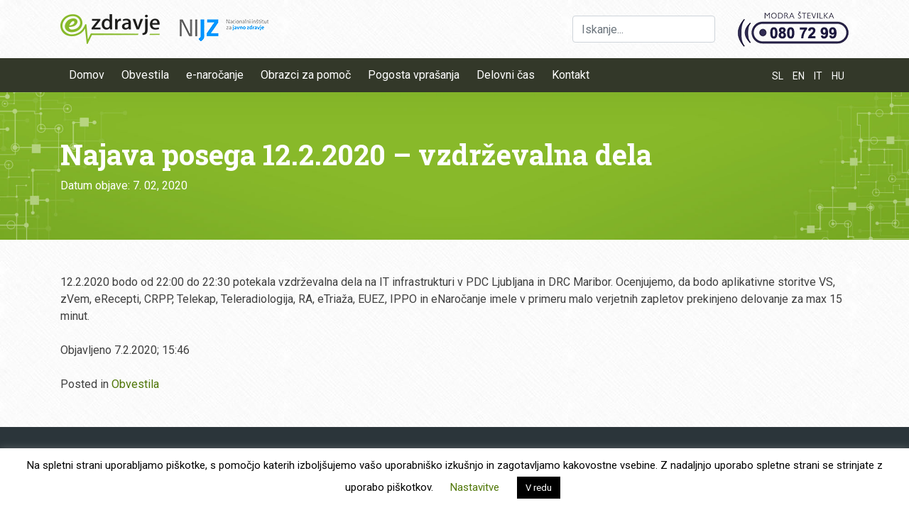

--- FILE ---
content_type: text/html; charset=UTF-8
request_url: https://podpora.ezdrav.si/najava-posega-12-2-2020-vzdrzevalna-dela/
body_size: 47298
content:
<!doctype html>
<html dir="ltr" lang="en-US" prefix="og: https://ogp.me/ns#">
<head>
	<meta charset="UTF-8">
	<meta name="viewport" content="width=device-width, initial-scale=1">
	<link rel="profile" href="https://gmpg.org/xfn/11">
	
    <link rel="stylesheet" type="text/css" media="screen" href="https://podpora.ezdrav.si/wp-content/themes/ezdravje-podpora/css/underscores_extras.css" />
    <link rel="stylesheet" href="https://stackpath.bootstrapcdn.com/bootstrap/4.3.1/css/bootstrap.min.css" integrity="sha384-ggOyR0iXCbMQv3Xipma34MD+dH/1fQ784/j6cY/iJTQUOhcWr7x9JvoRxT2MZw1T" crossorigin="anonymous">
    
    <script src="https://use.fontawesome.com/47ba9c0ced.js"></script>
	
	<link href="https://fonts.googleapis.com/css?family=Roboto+Slab:300,400,700|Roboto:400,700&amp;subset=latin-ext" rel="stylesheet"> 


	<title>Najava posega 12.2.2020 – vzdrževalna dela | Podpora eZdravja</title>
	<style>img:is([sizes="auto" i], [sizes^="auto," i]) { contain-intrinsic-size: 3000px 1500px }</style>
	
		<!-- All in One SEO 4.9.1.1 - aioseo.com -->
	<meta name="robots" content="max-image-preview:large" />
	<meta name="author" content="unistarpro"/>
	<link rel="canonical" href="https://podpora.ezdrav.si/najava-posega-12-2-2020-vzdrzevalna-dela/" />
	<meta name="generator" content="All in One SEO (AIOSEO) 4.9.1.1" />
		<meta property="og:locale" content="en_US" />
		<meta property="og:site_name" content="Podpora eZdravja | Podpora rešitvam eZdravja" />
		<meta property="og:type" content="article" />
		<meta property="og:title" content="Najava posega 12.2.2020 – vzdrževalna dela | Podpora eZdravja" />
		<meta property="og:url" content="https://podpora.ezdrav.si/najava-posega-12-2-2020-vzdrzevalna-dela/" />
		<meta property="og:image" content="https://podpora.ezdrav.si/wp-content/uploads/2019/05/ezdravje-logo.png" />
		<meta property="og:image:secure_url" content="https://podpora.ezdrav.si/wp-content/uploads/2019/05/ezdravje-logo.png" />
		<meta property="article:published_time" content="2020-02-07T14:47:43+00:00" />
		<meta property="article:modified_time" content="2022-02-01T08:55:59+00:00" />
		<meta name="twitter:card" content="summary" />
		<meta name="twitter:title" content="Najava posega 12.2.2020 – vzdrževalna dela | Podpora eZdravja" />
		<meta name="twitter:image" content="https://podpora.ezdrav.si/wp-content/uploads/2019/05/ezdravje-logo.png" />
		<script type="application/ld+json" class="aioseo-schema">
			{"@context":"https:\/\/schema.org","@graph":[{"@type":"Article","@id":"https:\/\/podpora.ezdrav.si\/najava-posega-12-2-2020-vzdrzevalna-dela\/#article","name":"Najava posega 12.2.2020 \u2013 vzdr\u017eevalna dela | Podpora eZdravja","headline":"Najava posega 12.2.2020 &#8211; vzdr\u017eevalna dela","author":{"@id":"https:\/\/podpora.ezdrav.si\/author\/unistarpro\/#author"},"publisher":{"@id":"https:\/\/podpora.ezdrav.si\/#organization"},"image":{"@type":"ImageObject","url":"https:\/\/podpora.ezdrav.si\/wp-content\/uploads\/2019\/05\/ezdravje-logo.png","@id":"https:\/\/podpora.ezdrav.si\/#articleImage","width":293,"height":42},"datePublished":"2020-02-07T15:47:43+01:00","dateModified":"2022-02-01T09:55:59+01:00","inLanguage":"en-US","mainEntityOfPage":{"@id":"https:\/\/podpora.ezdrav.si\/najava-posega-12-2-2020-vzdrzevalna-dela\/#webpage"},"isPartOf":{"@id":"https:\/\/podpora.ezdrav.si\/najava-posega-12-2-2020-vzdrzevalna-dela\/#webpage"},"articleSection":"Obvestila"},{"@type":"BreadcrumbList","@id":"https:\/\/podpora.ezdrav.si\/najava-posega-12-2-2020-vzdrzevalna-dela\/#breadcrumblist","itemListElement":[{"@type":"ListItem","@id":"https:\/\/podpora.ezdrav.si#listItem","position":1,"name":"Home","item":"https:\/\/podpora.ezdrav.si","nextItem":{"@type":"ListItem","@id":"https:\/\/podpora.ezdrav.si\/category\/obvestila\/#listItem","name":"Obvestila"}},{"@type":"ListItem","@id":"https:\/\/podpora.ezdrav.si\/category\/obvestila\/#listItem","position":2,"name":"Obvestila","item":"https:\/\/podpora.ezdrav.si\/category\/obvestila\/","nextItem":{"@type":"ListItem","@id":"https:\/\/podpora.ezdrav.si\/najava-posega-12-2-2020-vzdrzevalna-dela\/#listItem","name":"Najava posega 12.2.2020 &#8211; vzdr\u017eevalna dela"},"previousItem":{"@type":"ListItem","@id":"https:\/\/podpora.ezdrav.si#listItem","name":"Home"}},{"@type":"ListItem","@id":"https:\/\/podpora.ezdrav.si\/najava-posega-12-2-2020-vzdrzevalna-dela\/#listItem","position":3,"name":"Najava posega 12.2.2020 &#8211; vzdr\u017eevalna dela","previousItem":{"@type":"ListItem","@id":"https:\/\/podpora.ezdrav.si\/category\/obvestila\/#listItem","name":"Obvestila"}}]},{"@type":"Organization","@id":"https:\/\/podpora.ezdrav.si\/#organization","name":"Podpora eZdravja","description":"Podpora re\u0161itvam eZdravja","url":"https:\/\/podpora.ezdrav.si\/","logo":{"@type":"ImageObject","url":"https:\/\/podpora.ezdrav.si\/wp-content\/uploads\/2019\/05\/ezdravje-logo.png","@id":"https:\/\/podpora.ezdrav.si\/najava-posega-12-2-2020-vzdrzevalna-dela\/#organizationLogo","width":293,"height":42},"image":{"@id":"https:\/\/podpora.ezdrav.si\/najava-posega-12-2-2020-vzdrzevalna-dela\/#organizationLogo"}},{"@type":"Person","@id":"https:\/\/podpora.ezdrav.si\/author\/unistarpro\/#author","url":"https:\/\/podpora.ezdrav.si\/author\/unistarpro\/","name":"unistarpro"},{"@type":"WebPage","@id":"https:\/\/podpora.ezdrav.si\/najava-posega-12-2-2020-vzdrzevalna-dela\/#webpage","url":"https:\/\/podpora.ezdrav.si\/najava-posega-12-2-2020-vzdrzevalna-dela\/","name":"Najava posega 12.2.2020 \u2013 vzdr\u017eevalna dela | Podpora eZdravja","inLanguage":"en-US","isPartOf":{"@id":"https:\/\/podpora.ezdrav.si\/#website"},"breadcrumb":{"@id":"https:\/\/podpora.ezdrav.si\/najava-posega-12-2-2020-vzdrzevalna-dela\/#breadcrumblist"},"author":{"@id":"https:\/\/podpora.ezdrav.si\/author\/unistarpro\/#author"},"creator":{"@id":"https:\/\/podpora.ezdrav.si\/author\/unistarpro\/#author"},"datePublished":"2020-02-07T15:47:43+01:00","dateModified":"2022-02-01T09:55:59+01:00"},{"@type":"WebSite","@id":"https:\/\/podpora.ezdrav.si\/#website","url":"https:\/\/podpora.ezdrav.si\/","name":"Podpora eZdravja","description":"Podpora re\u0161itvam eZdravja","inLanguage":"en-US","publisher":{"@id":"https:\/\/podpora.ezdrav.si\/#organization"}}]}
		</script>
		<!-- All in One SEO -->

<link rel="alternate" type="application/rss+xml" title="Podpora eZdravja &raquo; Feed" href="https://podpora.ezdrav.si/feed/" />
<link rel="alternate" type="application/rss+xml" title="Podpora eZdravja &raquo; Comments Feed" href="https://podpora.ezdrav.si/comments/feed/" />
<link rel="alternate" type="application/rss+xml" title="Podpora eZdravja &raquo; Najava posega 12.2.2020 &#8211; vzdrževalna dela Comments Feed" href="https://podpora.ezdrav.si/najava-posega-12-2-2020-vzdrzevalna-dela/feed/" />
<script type="text/javascript">
/* <![CDATA[ */
window._wpemojiSettings = {"baseUrl":"https:\/\/s.w.org\/images\/core\/emoji\/16.0.1\/72x72\/","ext":".png","svgUrl":"https:\/\/s.w.org\/images\/core\/emoji\/16.0.1\/svg\/","svgExt":".svg","source":{"concatemoji":"https:\/\/podpora.ezdrav.si\/wp-includes\/js\/wp-emoji-release.min.js?ver=0b74440e57a7cd6fcf0d0449c861520c"}};
/*! This file is auto-generated */
!function(s,n){var o,i,e;function c(e){try{var t={supportTests:e,timestamp:(new Date).valueOf()};sessionStorage.setItem(o,JSON.stringify(t))}catch(e){}}function p(e,t,n){e.clearRect(0,0,e.canvas.width,e.canvas.height),e.fillText(t,0,0);var t=new Uint32Array(e.getImageData(0,0,e.canvas.width,e.canvas.height).data),a=(e.clearRect(0,0,e.canvas.width,e.canvas.height),e.fillText(n,0,0),new Uint32Array(e.getImageData(0,0,e.canvas.width,e.canvas.height).data));return t.every(function(e,t){return e===a[t]})}function u(e,t){e.clearRect(0,0,e.canvas.width,e.canvas.height),e.fillText(t,0,0);for(var n=e.getImageData(16,16,1,1),a=0;a<n.data.length;a++)if(0!==n.data[a])return!1;return!0}function f(e,t,n,a){switch(t){case"flag":return n(e,"\ud83c\udff3\ufe0f\u200d\u26a7\ufe0f","\ud83c\udff3\ufe0f\u200b\u26a7\ufe0f")?!1:!n(e,"\ud83c\udde8\ud83c\uddf6","\ud83c\udde8\u200b\ud83c\uddf6")&&!n(e,"\ud83c\udff4\udb40\udc67\udb40\udc62\udb40\udc65\udb40\udc6e\udb40\udc67\udb40\udc7f","\ud83c\udff4\u200b\udb40\udc67\u200b\udb40\udc62\u200b\udb40\udc65\u200b\udb40\udc6e\u200b\udb40\udc67\u200b\udb40\udc7f");case"emoji":return!a(e,"\ud83e\udedf")}return!1}function g(e,t,n,a){var r="undefined"!=typeof WorkerGlobalScope&&self instanceof WorkerGlobalScope?new OffscreenCanvas(300,150):s.createElement("canvas"),o=r.getContext("2d",{willReadFrequently:!0}),i=(o.textBaseline="top",o.font="600 32px Arial",{});return e.forEach(function(e){i[e]=t(o,e,n,a)}),i}function t(e){var t=s.createElement("script");t.src=e,t.defer=!0,s.head.appendChild(t)}"undefined"!=typeof Promise&&(o="wpEmojiSettingsSupports",i=["flag","emoji"],n.supports={everything:!0,everythingExceptFlag:!0},e=new Promise(function(e){s.addEventListener("DOMContentLoaded",e,{once:!0})}),new Promise(function(t){var n=function(){try{var e=JSON.parse(sessionStorage.getItem(o));if("object"==typeof e&&"number"==typeof e.timestamp&&(new Date).valueOf()<e.timestamp+604800&&"object"==typeof e.supportTests)return e.supportTests}catch(e){}return null}();if(!n){if("undefined"!=typeof Worker&&"undefined"!=typeof OffscreenCanvas&&"undefined"!=typeof URL&&URL.createObjectURL&&"undefined"!=typeof Blob)try{var e="postMessage("+g.toString()+"("+[JSON.stringify(i),f.toString(),p.toString(),u.toString()].join(",")+"));",a=new Blob([e],{type:"text/javascript"}),r=new Worker(URL.createObjectURL(a),{name:"wpTestEmojiSupports"});return void(r.onmessage=function(e){c(n=e.data),r.terminate(),t(n)})}catch(e){}c(n=g(i,f,p,u))}t(n)}).then(function(e){for(var t in e)n.supports[t]=e[t],n.supports.everything=n.supports.everything&&n.supports[t],"flag"!==t&&(n.supports.everythingExceptFlag=n.supports.everythingExceptFlag&&n.supports[t]);n.supports.everythingExceptFlag=n.supports.everythingExceptFlag&&!n.supports.flag,n.DOMReady=!1,n.readyCallback=function(){n.DOMReady=!0}}).then(function(){return e}).then(function(){var e;n.supports.everything||(n.readyCallback(),(e=n.source||{}).concatemoji?t(e.concatemoji):e.wpemoji&&e.twemoji&&(t(e.twemoji),t(e.wpemoji)))}))}((window,document),window._wpemojiSettings);
/* ]]> */
</script>
<style id='wp-emoji-styles-inline-css' type='text/css'>

	img.wp-smiley, img.emoji {
		display: inline !important;
		border: none !important;
		box-shadow: none !important;
		height: 1em !important;
		width: 1em !important;
		margin: 0 0.07em !important;
		vertical-align: -0.1em !important;
		background: none !important;
		padding: 0 !important;
	}
</style>
<link rel='stylesheet' id='wp-block-library-css' href='https://podpora.ezdrav.si/wp-includes/css/dist/block-library/style.min.css?ver=0b74440e57a7cd6fcf0d0449c861520c' type='text/css' media='all' />
<style id='classic-theme-styles-inline-css' type='text/css'>
/*! This file is auto-generated */
.wp-block-button__link{color:#fff;background-color:#32373c;border-radius:9999px;box-shadow:none;text-decoration:none;padding:calc(.667em + 2px) calc(1.333em + 2px);font-size:1.125em}.wp-block-file__button{background:#32373c;color:#fff;text-decoration:none}
</style>
<link rel='stylesheet' id='aioseo/css/src/vue/standalone/blocks/table-of-contents/global.scss-css' href='https://podpora.ezdrav.si/wp-content/plugins/all-in-one-seo-pack/dist/Lite/assets/css/table-of-contents/global.e90f6d47.css?ver=4.9.1.1' type='text/css' media='all' />
<style id='global-styles-inline-css' type='text/css'>
:root{--wp--preset--aspect-ratio--square: 1;--wp--preset--aspect-ratio--4-3: 4/3;--wp--preset--aspect-ratio--3-4: 3/4;--wp--preset--aspect-ratio--3-2: 3/2;--wp--preset--aspect-ratio--2-3: 2/3;--wp--preset--aspect-ratio--16-9: 16/9;--wp--preset--aspect-ratio--9-16: 9/16;--wp--preset--color--black: #000000;--wp--preset--color--cyan-bluish-gray: #abb8c3;--wp--preset--color--white: #ffffff;--wp--preset--color--pale-pink: #f78da7;--wp--preset--color--vivid-red: #cf2e2e;--wp--preset--color--luminous-vivid-orange: #ff6900;--wp--preset--color--luminous-vivid-amber: #fcb900;--wp--preset--color--light-green-cyan: #7bdcb5;--wp--preset--color--vivid-green-cyan: #00d084;--wp--preset--color--pale-cyan-blue: #8ed1fc;--wp--preset--color--vivid-cyan-blue: #0693e3;--wp--preset--color--vivid-purple: #9b51e0;--wp--preset--gradient--vivid-cyan-blue-to-vivid-purple: linear-gradient(135deg,rgba(6,147,227,1) 0%,rgb(155,81,224) 100%);--wp--preset--gradient--light-green-cyan-to-vivid-green-cyan: linear-gradient(135deg,rgb(122,220,180) 0%,rgb(0,208,130) 100%);--wp--preset--gradient--luminous-vivid-amber-to-luminous-vivid-orange: linear-gradient(135deg,rgba(252,185,0,1) 0%,rgba(255,105,0,1) 100%);--wp--preset--gradient--luminous-vivid-orange-to-vivid-red: linear-gradient(135deg,rgba(255,105,0,1) 0%,rgb(207,46,46) 100%);--wp--preset--gradient--very-light-gray-to-cyan-bluish-gray: linear-gradient(135deg,rgb(238,238,238) 0%,rgb(169,184,195) 100%);--wp--preset--gradient--cool-to-warm-spectrum: linear-gradient(135deg,rgb(74,234,220) 0%,rgb(151,120,209) 20%,rgb(207,42,186) 40%,rgb(238,44,130) 60%,rgb(251,105,98) 80%,rgb(254,248,76) 100%);--wp--preset--gradient--blush-light-purple: linear-gradient(135deg,rgb(255,206,236) 0%,rgb(152,150,240) 100%);--wp--preset--gradient--blush-bordeaux: linear-gradient(135deg,rgb(254,205,165) 0%,rgb(254,45,45) 50%,rgb(107,0,62) 100%);--wp--preset--gradient--luminous-dusk: linear-gradient(135deg,rgb(255,203,112) 0%,rgb(199,81,192) 50%,rgb(65,88,208) 100%);--wp--preset--gradient--pale-ocean: linear-gradient(135deg,rgb(255,245,203) 0%,rgb(182,227,212) 50%,rgb(51,167,181) 100%);--wp--preset--gradient--electric-grass: linear-gradient(135deg,rgb(202,248,128) 0%,rgb(113,206,126) 100%);--wp--preset--gradient--midnight: linear-gradient(135deg,rgb(2,3,129) 0%,rgb(40,116,252) 100%);--wp--preset--font-size--small: 13px;--wp--preset--font-size--medium: 20px;--wp--preset--font-size--large: 36px;--wp--preset--font-size--x-large: 42px;--wp--preset--spacing--20: 0.44rem;--wp--preset--spacing--30: 0.67rem;--wp--preset--spacing--40: 1rem;--wp--preset--spacing--50: 1.5rem;--wp--preset--spacing--60: 2.25rem;--wp--preset--spacing--70: 3.38rem;--wp--preset--spacing--80: 5.06rem;--wp--preset--shadow--natural: 6px 6px 9px rgba(0, 0, 0, 0.2);--wp--preset--shadow--deep: 12px 12px 50px rgba(0, 0, 0, 0.4);--wp--preset--shadow--sharp: 6px 6px 0px rgba(0, 0, 0, 0.2);--wp--preset--shadow--outlined: 6px 6px 0px -3px rgba(255, 255, 255, 1), 6px 6px rgba(0, 0, 0, 1);--wp--preset--shadow--crisp: 6px 6px 0px rgba(0, 0, 0, 1);}:where(.is-layout-flex){gap: 0.5em;}:where(.is-layout-grid){gap: 0.5em;}body .is-layout-flex{display: flex;}.is-layout-flex{flex-wrap: wrap;align-items: center;}.is-layout-flex > :is(*, div){margin: 0;}body .is-layout-grid{display: grid;}.is-layout-grid > :is(*, div){margin: 0;}:where(.wp-block-columns.is-layout-flex){gap: 2em;}:where(.wp-block-columns.is-layout-grid){gap: 2em;}:where(.wp-block-post-template.is-layout-flex){gap: 1.25em;}:where(.wp-block-post-template.is-layout-grid){gap: 1.25em;}.has-black-color{color: var(--wp--preset--color--black) !important;}.has-cyan-bluish-gray-color{color: var(--wp--preset--color--cyan-bluish-gray) !important;}.has-white-color{color: var(--wp--preset--color--white) !important;}.has-pale-pink-color{color: var(--wp--preset--color--pale-pink) !important;}.has-vivid-red-color{color: var(--wp--preset--color--vivid-red) !important;}.has-luminous-vivid-orange-color{color: var(--wp--preset--color--luminous-vivid-orange) !important;}.has-luminous-vivid-amber-color{color: var(--wp--preset--color--luminous-vivid-amber) !important;}.has-light-green-cyan-color{color: var(--wp--preset--color--light-green-cyan) !important;}.has-vivid-green-cyan-color{color: var(--wp--preset--color--vivid-green-cyan) !important;}.has-pale-cyan-blue-color{color: var(--wp--preset--color--pale-cyan-blue) !important;}.has-vivid-cyan-blue-color{color: var(--wp--preset--color--vivid-cyan-blue) !important;}.has-vivid-purple-color{color: var(--wp--preset--color--vivid-purple) !important;}.has-black-background-color{background-color: var(--wp--preset--color--black) !important;}.has-cyan-bluish-gray-background-color{background-color: var(--wp--preset--color--cyan-bluish-gray) !important;}.has-white-background-color{background-color: var(--wp--preset--color--white) !important;}.has-pale-pink-background-color{background-color: var(--wp--preset--color--pale-pink) !important;}.has-vivid-red-background-color{background-color: var(--wp--preset--color--vivid-red) !important;}.has-luminous-vivid-orange-background-color{background-color: var(--wp--preset--color--luminous-vivid-orange) !important;}.has-luminous-vivid-amber-background-color{background-color: var(--wp--preset--color--luminous-vivid-amber) !important;}.has-light-green-cyan-background-color{background-color: var(--wp--preset--color--light-green-cyan) !important;}.has-vivid-green-cyan-background-color{background-color: var(--wp--preset--color--vivid-green-cyan) !important;}.has-pale-cyan-blue-background-color{background-color: var(--wp--preset--color--pale-cyan-blue) !important;}.has-vivid-cyan-blue-background-color{background-color: var(--wp--preset--color--vivid-cyan-blue) !important;}.has-vivid-purple-background-color{background-color: var(--wp--preset--color--vivid-purple) !important;}.has-black-border-color{border-color: var(--wp--preset--color--black) !important;}.has-cyan-bluish-gray-border-color{border-color: var(--wp--preset--color--cyan-bluish-gray) !important;}.has-white-border-color{border-color: var(--wp--preset--color--white) !important;}.has-pale-pink-border-color{border-color: var(--wp--preset--color--pale-pink) !important;}.has-vivid-red-border-color{border-color: var(--wp--preset--color--vivid-red) !important;}.has-luminous-vivid-orange-border-color{border-color: var(--wp--preset--color--luminous-vivid-orange) !important;}.has-luminous-vivid-amber-border-color{border-color: var(--wp--preset--color--luminous-vivid-amber) !important;}.has-light-green-cyan-border-color{border-color: var(--wp--preset--color--light-green-cyan) !important;}.has-vivid-green-cyan-border-color{border-color: var(--wp--preset--color--vivid-green-cyan) !important;}.has-pale-cyan-blue-border-color{border-color: var(--wp--preset--color--pale-cyan-blue) !important;}.has-vivid-cyan-blue-border-color{border-color: var(--wp--preset--color--vivid-cyan-blue) !important;}.has-vivid-purple-border-color{border-color: var(--wp--preset--color--vivid-purple) !important;}.has-vivid-cyan-blue-to-vivid-purple-gradient-background{background: var(--wp--preset--gradient--vivid-cyan-blue-to-vivid-purple) !important;}.has-light-green-cyan-to-vivid-green-cyan-gradient-background{background: var(--wp--preset--gradient--light-green-cyan-to-vivid-green-cyan) !important;}.has-luminous-vivid-amber-to-luminous-vivid-orange-gradient-background{background: var(--wp--preset--gradient--luminous-vivid-amber-to-luminous-vivid-orange) !important;}.has-luminous-vivid-orange-to-vivid-red-gradient-background{background: var(--wp--preset--gradient--luminous-vivid-orange-to-vivid-red) !important;}.has-very-light-gray-to-cyan-bluish-gray-gradient-background{background: var(--wp--preset--gradient--very-light-gray-to-cyan-bluish-gray) !important;}.has-cool-to-warm-spectrum-gradient-background{background: var(--wp--preset--gradient--cool-to-warm-spectrum) !important;}.has-blush-light-purple-gradient-background{background: var(--wp--preset--gradient--blush-light-purple) !important;}.has-blush-bordeaux-gradient-background{background: var(--wp--preset--gradient--blush-bordeaux) !important;}.has-luminous-dusk-gradient-background{background: var(--wp--preset--gradient--luminous-dusk) !important;}.has-pale-ocean-gradient-background{background: var(--wp--preset--gradient--pale-ocean) !important;}.has-electric-grass-gradient-background{background: var(--wp--preset--gradient--electric-grass) !important;}.has-midnight-gradient-background{background: var(--wp--preset--gradient--midnight) !important;}.has-small-font-size{font-size: var(--wp--preset--font-size--small) !important;}.has-medium-font-size{font-size: var(--wp--preset--font-size--medium) !important;}.has-large-font-size{font-size: var(--wp--preset--font-size--large) !important;}.has-x-large-font-size{font-size: var(--wp--preset--font-size--x-large) !important;}
:where(.wp-block-post-template.is-layout-flex){gap: 1.25em;}:where(.wp-block-post-template.is-layout-grid){gap: 1.25em;}
:where(.wp-block-columns.is-layout-flex){gap: 2em;}:where(.wp-block-columns.is-layout-grid){gap: 2em;}
:root :where(.wp-block-pullquote){font-size: 1.5em;line-height: 1.6;}
</style>
<link rel='stylesheet' id='dnd-upload-cf7-css' href='https://podpora.ezdrav.si/wp-content/plugins/drag-and-drop-multiple-file-upload-contact-form-7/assets/css/dnd-upload-cf7.css?ver=1.3.9.2' type='text/css' media='all' />
<link rel='stylesheet' id='contact-form-7-css' href='https://podpora.ezdrav.si/wp-content/plugins/contact-form-7/includes/css/styles.css?ver=6.1.4' type='text/css' media='all' />
<link rel='stylesheet' id='cookie-law-info-css' href='https://podpora.ezdrav.si/wp-content/plugins/cookie-law-info/legacy/public/css/cookie-law-info-public.css?ver=3.3.8' type='text/css' media='all' />
<link rel='stylesheet' id='cookie-law-info-gdpr-css' href='https://podpora.ezdrav.si/wp-content/plugins/cookie-law-info/legacy/public/css/cookie-law-info-gdpr.css?ver=3.3.8' type='text/css' media='all' />
<link rel='stylesheet' id='ezdravje-podpora-style-css' href='https://podpora.ezdrav.si/wp-content/themes/ezdravje-podpora/style.css?ver=0b74440e57a7cd6fcf0d0449c861520c' type='text/css' media='all' />
<link rel='stylesheet' id='cf7cf-style-css' href='https://podpora.ezdrav.si/wp-content/plugins/cf7-conditional-fields/style.css?ver=2.6.7' type='text/css' media='all' />
<link rel='stylesheet' id='yop-public-css' href='https://podpora.ezdrav.si/wp-content/plugins/yop-poll-pro/public/assets/css/yop-poll-public-6.5.32.css?ver=0b74440e57a7cd6fcf0d0449c861520c' type='text/css' media='all' />
<script type="text/javascript" src="https://podpora.ezdrav.si/wp-includes/js/jquery/jquery.min.js?ver=3.7.1" id="jquery-core-js"></script>
<script type="text/javascript" src="https://podpora.ezdrav.si/wp-includes/js/jquery/jquery-migrate.min.js?ver=3.4.1" id="jquery-migrate-js"></script>
<script type="text/javascript" id="cookie-law-info-js-extra">
/* <![CDATA[ */
var Cli_Data = {"nn_cookie_ids":[],"cookielist":[],"non_necessary_cookies":[],"ccpaEnabled":"","ccpaRegionBased":"","ccpaBarEnabled":"","strictlyEnabled":["necessary","obligatoire"],"ccpaType":"gdpr","js_blocking":"1","custom_integration":"","triggerDomRefresh":"","secure_cookies":""};
var cli_cookiebar_settings = {"animate_speed_hide":"500","animate_speed_show":"500","background":"#FFF","border":"#b1a6a6c2","border_on":"","button_1_button_colour":"#000","button_1_button_hover":"#000000","button_1_link_colour":"#fff","button_1_as_button":"1","button_1_new_win":"","button_2_button_colour":"#333","button_2_button_hover":"#292929","button_2_link_colour":"#444","button_2_as_button":"","button_2_hidebar":"","button_3_button_colour":"#000","button_3_button_hover":"#000000","button_3_link_colour":"#fff","button_3_as_button":"1","button_3_new_win":"","button_4_button_colour":"#000","button_4_button_hover":"#000000","button_4_link_colour":"#507708","button_4_as_button":"","button_7_button_colour":"#507708","button_7_button_hover":"#405f06","button_7_link_colour":"#fff","button_7_as_button":"1","button_7_new_win":"","font_family":"inherit","header_fix":"","notify_animate_hide":"1","notify_animate_show":"","notify_div_id":"#cookie-law-info-bar","notify_position_horizontal":"right","notify_position_vertical":"bottom","scroll_close":"","scroll_close_reload":"","accept_close_reload":"","reject_close_reload":"","showagain_tab":"1","showagain_background":"#fff","showagain_border":"#000","showagain_div_id":"#cookie-law-info-again","showagain_x_position":"100px","text":"#000","show_once_yn":"","show_once":"10000","logging_on":"","as_popup":"","popup_overlay":"1","bar_heading_text":"","cookie_bar_as":"banner","popup_showagain_position":"bottom-right","widget_position":"left"};
var log_object = {"ajax_url":"https:\/\/podpora.ezdrav.si\/wp-admin\/admin-ajax.php"};
/* ]]> */
</script>
<script type="text/javascript" src="https://podpora.ezdrav.si/wp-content/plugins/cookie-law-info/legacy/public/js/cookie-law-info-public.js?ver=3.3.8" id="cookie-law-info-js"></script>
<link rel="https://api.w.org/" href="https://podpora.ezdrav.si/wp-json/" /><link rel="alternate" title="JSON" type="application/json" href="https://podpora.ezdrav.si/wp-json/wp/v2/posts/667" /><link rel="alternate" title="oEmbed (JSON)" type="application/json+oembed" href="https://podpora.ezdrav.si/wp-json/oembed/1.0/embed?url=https%3A%2F%2Fpodpora.ezdrav.si%2Fnajava-posega-12-2-2020-vzdrzevalna-dela%2F" />
<link rel="alternate" title="oEmbed (XML)" type="text/xml+oembed" href="https://podpora.ezdrav.si/wp-json/oembed/1.0/embed?url=https%3A%2F%2Fpodpora.ezdrav.si%2Fnajava-posega-12-2-2020-vzdrzevalna-dela%2F&amp;format=xml" />
<!-- Global site tag (gtag.js) - Google Analytics -->
<script type="text/plain" data-cli-class="cli-blocker-script"  data-cli-script-type="non-necessary" data-cli-block="true"  data-cli-element-position="head" async src="https://www.googletagmanager.com/gtag/js?id=G-P1JSPR7F7V"></script>
<script type="text/plain" data-cli-class="cli-blocker-script"  data-cli-script-type="non-necessary" data-cli-block="true"  data-cli-element-position="head">
  window.dataLayer = window.dataLayer || [];
  function gtag(){dataLayer.push(arguments);}
  gtag('js', new Date());

  gtag('config', 'G-P1JSPR7F7V');
</script><link rel="pingback" href="https://podpora.ezdrav.si/xmlrpc.php"><link rel="icon" href="https://podpora.ezdrav.si/wp-content/uploads/2021/01/podpora-ezdrav-favicon-gray-150x150.png" sizes="32x32" />
<link rel="icon" href="https://podpora.ezdrav.si/wp-content/uploads/2021/01/podpora-ezdrav-favicon-gray.png" sizes="192x192" />
<link rel="apple-touch-icon" href="https://podpora.ezdrav.si/wp-content/uploads/2021/01/podpora-ezdrav-favicon-gray.png" />
<meta name="msapplication-TileImage" content="https://podpora.ezdrav.si/wp-content/uploads/2021/01/podpora-ezdrav-favicon-gray.png" />
		<style type="text/css" id="wp-custom-css">
			.main-navigation li.link-ezdravje {
	float: right;
	opacity: 1;
	margin-right: 1rem;
}

.main-navigation li.link-lang {
	float: right;
	font-size: 14px;
	height: 48px;
	margin-right: 0;
	margin-left: 0px;
	
}

.main-navigation li.link-lang a {
	height: 48px;
	padding: .95rem .4rem .5rem;
	color: rgba(255,255,255,1);
}

.form-section .btn {
	margin-top: 2rem;
}

#media_image-2 {
	display: none;
}

#media_image-5 {
	display: block;
}

.wpcf7-checkbox span.wpcf7-list-item {
	margin: 0;
}

.wpcf7-checkbox span.wpcf7-list-item input {
	margin-right: .5rem;
}

@media screen and (max-width: 770px) {
	#media_image-2 {
		display: block;
	}
	
	#media_image-5 {
		display: none;
	}
}		</style>
		</head>

<body data-rsssl=1 class="wp-singular post-template-default single single-post postid-667 single-format-standard wp-custom-logo wp-theme-ezdravje-podpora no-sidebar">
<div id="page" class="site">
	<a class="skip-link screen-reader-text" href="#content">Skip to content</a>

	<header id="masthead" class="site-header">
		<div class="site-header__top">
			<div class="container">
				<div class="row align-items-center">
					<div class="col-md-6">
						<div class="site-branding">
							<a href="https://podpora.ezdrav.si/" class="custom-logo-link" rel="home"><img width="293" height="42" src="https://podpora.ezdrav.si/wp-content/uploads/2019/05/ezdravje-logo.png" class="custom-logo" alt="Podpora eZdravja" decoding="async" /></a>						</div><!-- .site-branding -->
					</div>
					<div class="col-md-6">
						<div class="header-widgets">
						<section id="search-2" class="header-widget widget_search"><form id="searchform" method="get" action="https://podpora.ezdrav.si/">
    <label for="s" style="display: none;">Iskanje</label>
    <input type="text" class="search-field form-control" name="s" id="s" placeholder="Iskanje..." value="">
    <input type="submit" value="Išči" style="display: none;">
</form></section><section id="media_image-2" class="header-widget widget_media_image"><a href="tel:0807299"><img width="156" height="50" src="https://podpora.ezdrav.si/wp-content/uploads/2019/09/modra-st-nova.png" class="image wp-image-411  attachment-full size-full" alt="Modra številka (080 72 99)" style="max-width: 100%; height: auto;" decoding="async" /></a></section><section id="media_image-5" class="header-widget widget_media_image"><img width="156" height="50" src="https://podpora.ezdrav.si/wp-content/uploads/2019/09/modra-st-nova.png" class="image wp-image-411  attachment-full size-full" alt="Modra številka (080 72 99)" style="max-width: 100%; height: auto;" decoding="async" /></section>						</div>
					</div>
				</div>
			</div>
		</div>

		<nav id="site-navigation" class="main-navigation">
			<div class="container">
				<button class="menu-toggle" value="menu" aria-controls="primary-menu" aria-expanded="false" aria-label="Pokaži mobilni menu"><i class="fa fa-navicon"></i></button>
				<div class="menu-main-container"><ul id="primary-menu" class="menu"><li id="menu-item-433" class="menu-item menu-item-type-post_type menu-item-object-page menu-item-home menu-item-433"><a href="https://podpora.ezdrav.si/">Domov</a></li>
<li id="menu-item-51" class="menu-item menu-item-type-post_type menu-item-object-page menu-item-51"><a href="https://podpora.ezdrav.si/obvestila/">Obvestila</a></li>
<li id="menu-item-229" class="menu-item menu-item-type-post_type menu-item-object-page menu-item-229"><a href="https://podpora.ezdrav.si/e-narocanje/">e-naročanje</a></li>
<li id="menu-item-50" class="menu-item menu-item-type-post_type menu-item-object-page menu-item-50"><a href="https://podpora.ezdrav.si/obrazci-za-pomoc/">Obrazci za pomoč</a></li>
<li id="menu-item-52" class="menu-item menu-item-type-post_type menu-item-object-page menu-item-52"><a href="https://podpora.ezdrav.si/pogosta-vprasanja/">Pogosta vprašanja</a></li>
<li id="menu-item-48" class="menu-item menu-item-type-post_type menu-item-object-page menu-item-48"><a href="https://podpora.ezdrav.si/delovni-cas/">Delovni čas</a></li>
<li id="menu-item-510" class="menu-item menu-item-type-post_type menu-item-object-page menu-item-510"><a href="https://podpora.ezdrav.si/kontakt/">Kontakt</a></li>
<li id="menu-item-235" class="link-lang menu-item menu-item-type-post_type menu-item-object-page menu-item-235"><a href="https://podpora.ezdrav.si/jezik-madzarsko/">HU</a></li>
<li id="menu-item-234" class="link-lang menu-item menu-item-type-post_type menu-item-object-page menu-item-234"><a href="https://podpora.ezdrav.si/jezik-italijansko/">IT</a></li>
<li id="menu-item-236" class="link-lang menu-item menu-item-type-post_type menu-item-object-page menu-item-236"><a href="https://podpora.ezdrav.si/jezik-anglesko/">EN</a></li>
<li id="menu-item-277" class="link-lang link-lang--sl menu-item menu-item-type-custom menu-item-object-custom menu-item-home menu-item-277"><a href="https://podpora.ezdrav.si/">SL</a></li>
</ul></div>			</div>
		</nav><!-- #site-navigation -->
	</header><!-- #masthead -->

	<div id="content" class="site-content">
	
	<div id="primary" class="content-area content--post">
		<main id="main" class="site-main">

					
		<article id="post-667" class="post-667 post type-post status-publish format-standard hentry category-obvestila">

			<header class="entry-header">
				<div class="container">
				<h1 class="entry-title">Najava posega 12.2.2020 &#8211; vzdrževalna dela</h1>					<div class="entry-meta">
					
                                                        
						    Datum objave: 7. 02, 2020						
												
					</div><!-- .entry-meta -->
								</div>
			</header><!-- .entry-header -->

			<div class="container">
				
				
				<div class="entry-content">
					<p>12.2.2020 bodo od 22:00 do 22:30 potekala vzdrževalna dela na IT infrastrukturi v PDC Ljubljana in DRC Maribor. Ocenjujemo, da bodo aplikativne storitve VS, zVem, eRecepti, CRPP, Telekap, Teleradiologija, RA, eTriaža, EUEZ, IPPO in eNaročanje imele v primeru malo verjetnih zapletov prekinjeno delovanje za max 15 minut.</p>
<p>Objavljeno 7.2.2020; 15:46</p>
				</div><!-- .entry-content -->

				<footer class="entry-footer">
					<span class="cat-links">Posted in <a href="https://podpora.ezdrav.si/category/obvestila/" rel="category tag">Obvestila</a></span>				</footer><!-- .entry-footer -->
						
			</div>

		</article><!-- #post-667 -->
		
		
		</main><!-- #main -->
	</div><!-- #primary -->


	</div><!-- #content -->

	<footer id="colophon" class="site-footer">
		<div class="site-footer__top">
			<div class="container">
				<div class="row">
					<div class="col"><section id="text-2" class="footer-widget widget_text"><h3 class="footer-widget-title">eZdravje</h3>			<div class="textwidget"><ul>
<li><a href="https://zvem.ezdrav.si" target="_blank" rel="noopener">zVEM</a></li>
<li><a href="https://ezdrav.si/" target="_blank" rel="noopener">eZdrav</a></li>
<li><a href="https://znet.ezdrav.si">zNET</a></li>
<li><a href="https://cakalnedobe.ezdrav.si/" target="_blank" rel="noopener">Čakalne dobe</a></li>
</ul>
</div>
		</section></div>					<div class="col"><section id="text-3" class="footer-widget widget_text"><h3 class="footer-widget-title">Pomoč</h3>			<div class="textwidget"><ul>
<li><a href="https://podpora.ezdrav.si/?feed=rss" target="_blank" rel="noopener">RSS</a></li>
<li><a href="https://podpora.ezdrav.si/?page_id=216">Kontakt</a></li>
<li><a href="https://podpora.ezdrav.si/?page_id=218">Pravna obvestila</a></li>
<li><a href="https://podpora.ezdrav.si/?page_id=220">Piškotki</a></li>
</ul>
</div>
		</section></div>					<div class="col"><section id="text-4" class="footer-widget widget_text">			<div class="textwidget"><p style="text-align: right;">© 2019 Ministrstvo za zdravje.</p>
</div>
		</section></div>									</div>
			</div>
		</div>
		<div class="site-footer__bottom">
			<div class="container">
				<section id="media_image-4" class="footer-widget widget_media_image"><h3 class="footer-widget-title">Ministrstvo za zdravje</h3><a href="https://www.gov.si/drzavni-organi/ministrstva/ministrstvo-za-zdravje/" target="_blank"><img width="199" height="40" src="https://podpora.ezdrav.si/wp-content/uploads/2019/07/logo_ministrstvo.png" class="image wp-image-222  attachment-full size-full" alt="Ministrstvo za zdravje" style="max-width: 100%; height: auto;" title="Ministrstvo za zdravje" decoding="async" loading="lazy" /></a></section>			</div>
		</div>
	</footer><!-- #colophon -->
	
</div><!-- #page -->

<!--<script src="https://code.jquery.com/jquery-3.3.1.slim.min.js" integrity="sha384-q8i/X+965DzO0rT7abK41JStQIAqVgRVzpbzo5smXKp4YfRvH+8abtTE1Pi6jizo" crossorigin="anonymous"></script>-->
<script src="https://cdnjs.cloudflare.com/ajax/libs/popper.js/1.14.7/umd/popper.min.js" integrity="sha384-UO2eT0CpHqdSJQ6hJty5KVphtPhzWj9WO1clHTMGa3JDZwrnQq4sF86dIHNDz0W1" crossorigin="anonymous"></script>
<script src="https://stackpath.bootstrapcdn.com/bootstrap/4.3.1/js/bootstrap.min.js" integrity="sha384-JjSmVgyd0p3pXB1rRibZUAYoIIy6OrQ6VrjIEaFf/nJGzIxFDsf4x0xIM+B07jRM" crossorigin="anonymous"></script>

<script type="speculationrules">
{"prefetch":[{"source":"document","where":{"and":[{"href_matches":"\/*"},{"not":{"href_matches":["\/wp-*.php","\/wp-admin\/*","\/wp-content\/uploads\/*","\/wp-content\/*","\/wp-content\/plugins\/*","\/wp-content\/themes\/ezdravje-podpora\/*","\/*\\?(.+)"]}},{"not":{"selector_matches":"a[rel~=\"nofollow\"]"}},{"not":{"selector_matches":".no-prefetch, .no-prefetch a"}}]},"eagerness":"conservative"}]}
</script>
<!--googleoff: all--><div id="cookie-law-info-bar" data-nosnippet="true"><span>Na spletni strani uporabljamo piškotke, s pomočjo katerih izboljšujemo vašo uporabniško izkušnjo in zagotavljamo kakovostne vsebine. Z nadaljnjo uporabo spletne strani se strinjate z uporabo piškotkov.  <a role='button' class="cli_settings_button" style="margin:5px 20px 5px 20px">Nastavitve</a><a role='button' data-cli_action="accept" id="cookie_action_close_header" class="medium cli-plugin-button cli-plugin-main-button cookie_action_close_header cli_action_button wt-cli-accept-btn" style="margin:5px">V redu</a></span></div><div id="cookie-law-info-again" data-nosnippet="true"><span id="cookie_hdr_showagain">Nastavitve piškotkov</span></div><div class="cli-modal" data-nosnippet="true" id="cliSettingsPopup" tabindex="-1" role="dialog" aria-labelledby="cliSettingsPopup" aria-hidden="true">
  <div class="cli-modal-dialog" role="document">
	<div class="cli-modal-content cli-bar-popup">
		  <button type="button" class="cli-modal-close" id="cliModalClose">
			<svg class="" viewBox="0 0 24 24"><path d="M19 6.41l-1.41-1.41-5.59 5.59-5.59-5.59-1.41 1.41 5.59 5.59-5.59 5.59 1.41 1.41 5.59-5.59 5.59 5.59 1.41-1.41-5.59-5.59z"></path><path d="M0 0h24v24h-24z" fill="none"></path></svg>
			<span class="wt-cli-sr-only">Close</span>
		  </button>
		  <div class="cli-modal-body">
			<div class="cli-container-fluid cli-tab-container">
	<div class="cli-row">
		<div class="cli-col-12 cli-align-items-stretch cli-px-0">
			<div class="cli-privacy-overview">
				<h4>Pregled zasebnosti</h4>				<div class="cli-privacy-content">
					<div class="cli-privacy-content-text">Ta spletna stran uporablja piškotke za izboljšanje vaše izkušnje med navigacijo po spletnem mestu. Sem spadajo tudi sistemski (obvezni), shranjeni v vašem brskalniku, ki so bistveni za delovanje osnovnih funkcionalnosti spletne strani. Uporabljamo tudi piškotke tretjih oseb, ki nam pomagajo analizirati in razumeti, kako uporabljate to spletno mesto. Ti piškotki bodo shranjeni v vašem brskalniku samo z vašim soglasjem. Imate tudi možnost, da izključite te piškotke. Odstopanje od nekaterih piškotkov pa lahko vpliva na vašo izkušnjo brskanja.</div>
				</div>
				<a class="cli-privacy-readmore" aria-label="Show more" role="button" data-readmore-text="Show more" data-readless-text="Show less"></a>			</div>
		</div>
		<div class="cli-col-12 cli-align-items-stretch cli-px-0 cli-tab-section-container">
												<div class="cli-tab-section">
						<div class="cli-tab-header">
							<a role="button" tabindex="0" class="cli-nav-link cli-settings-mobile" data-target="necessary" data-toggle="cli-toggle-tab">
								Necessary							</a>
															<div class="wt-cli-necessary-checkbox">
									<input type="checkbox" class="cli-user-preference-checkbox"  id="wt-cli-checkbox-necessary" data-id="checkbox-necessary" checked="checked"  />
									<label class="form-check-label" for="wt-cli-checkbox-necessary">Necessary</label>
								</div>
								<span class="cli-necessary-caption">Always Enabled</span>
													</div>
						<div class="cli-tab-content">
							<div class="cli-tab-pane cli-fade" data-id="necessary">
								<div class="wt-cli-cookie-description">
									Sistemski piškotki so nujno potrebni za pravilno delovanje spletne strani. Ta kategorija vključuje le piškotke, ki zagotavljajo osnovne funkcionalnosti in varnostne lastnosti spletnega mesta. Ti piškotki ne shranjujejo nobenih osebnih podatkov.								</div>
							</div>
						</div>
					</div>
																	<div class="cli-tab-section">
						<div class="cli-tab-header">
							<a role="button" tabindex="0" class="cli-nav-link cli-settings-mobile" data-target="non-necessary" data-toggle="cli-toggle-tab">
								Non-necessary							</a>
															<div class="cli-switch">
									<input type="checkbox" id="wt-cli-checkbox-non-necessary" class="cli-user-preference-checkbox"  data-id="checkbox-non-necessary" checked='checked' />
									<label for="wt-cli-checkbox-non-necessary" class="cli-slider" data-cli-enable="Enabled" data-cli-disable="Disabled"><span class="wt-cli-sr-only">Non-necessary</span></label>
								</div>
													</div>
						<div class="cli-tab-content">
							<div class="cli-tab-pane cli-fade" data-id="non-necessary">
								<div class="wt-cli-cookie-description">
									Piškotki, ki morda niso posebej potrebni za delovanje spletnega mesta in se uporabljajo posebej za zbiranje osebnih podatkov uporabnikov prek analitike, oglasov, drugih vdelanih vsebin, se imenujejo piškotki, ki niso potrebni. Pred uporabo teh piškotkov na vaši spletni strani je obvezna privolitev uporabnika.								</div>
							</div>
						</div>
					</div>
										</div>
	</div>
</div>
		  </div>
		  <div class="cli-modal-footer">
			<div class="wt-cli-element cli-container-fluid cli-tab-container">
				<div class="cli-row">
					<div class="cli-col-12 cli-align-items-stretch cli-px-0">
						<div class="cli-tab-footer wt-cli-privacy-overview-actions">
						
															<a id="wt-cli-privacy-save-btn" role="button" tabindex="0" data-cli-action="accept" class="wt-cli-privacy-btn cli_setting_save_button wt-cli-privacy-accept-btn cli-btn">SAVE &amp; ACCEPT</a>
													</div>
						
					</div>
				</div>
			</div>
		</div>
	</div>
  </div>
</div>
<div class="cli-modal-backdrop cli-fade cli-settings-overlay"></div>
<div class="cli-modal-backdrop cli-fade cli-popupbar-overlay"></div>
<!--googleon: all-->		<script type="text/javascript">
			function dnd_cf7_generateUUIDv4() {
				const bytes = new Uint8Array(16);
				crypto.getRandomValues(bytes);
				bytes[6] = (bytes[6] & 0x0f) | 0x40; // version 4
				bytes[8] = (bytes[8] & 0x3f) | 0x80; // variant 10
				const hex = Array.from(bytes, b => b.toString(16).padStart(2, "0")).join("");
				return hex.replace(/^(.{8})(.{4})(.{4})(.{4})(.{12})$/, "$1-$2-$3-$4-$5");
			}

			document.addEventListener("DOMContentLoaded", function() {
				if ( ! document.cookie.includes("wpcf7_guest_user_id")) {
					document.cookie = "wpcf7_guest_user_id=" + dnd_cf7_generateUUIDv4() + "; path=/; max-age=" + (12 * 3600) + "; samesite=Lax";
				}
			});
		</script>
		<script type="module"  src="https://podpora.ezdrav.si/wp-content/plugins/all-in-one-seo-pack/dist/Lite/assets/table-of-contents.95d0dfce.js?ver=4.9.1.1" id="aioseo/js/src/vue/standalone/blocks/table-of-contents/frontend.js-js"></script>
<script type="text/javascript" src="https://podpora.ezdrav.si/wp-includes/js/dist/hooks.min.js?ver=4d63a3d491d11ffd8ac6" id="wp-hooks-js"></script>
<script type="text/javascript" src="https://podpora.ezdrav.si/wp-includes/js/dist/i18n.min.js?ver=5e580eb46a90c2b997e6" id="wp-i18n-js"></script>
<script type="text/javascript" id="wp-i18n-js-after">
/* <![CDATA[ */
wp.i18n.setLocaleData( { 'text direction\u0004ltr': [ 'ltr' ] } );
/* ]]> */
</script>
<script type="text/javascript" src="https://podpora.ezdrav.si/wp-content/plugins/contact-form-7/includes/swv/js/index.js?ver=6.1.4" id="swv-js"></script>
<script type="text/javascript" id="contact-form-7-js-before">
/* <![CDATA[ */
var wpcf7 = {
    "api": {
        "root": "https:\/\/podpora.ezdrav.si\/wp-json\/",
        "namespace": "contact-form-7\/v1"
    }
};
/* ]]> */
</script>
<script type="text/javascript" src="https://podpora.ezdrav.si/wp-content/plugins/contact-form-7/includes/js/index.js?ver=6.1.4" id="contact-form-7-js"></script>
<script type="text/javascript" id="codedropz-uploader-js-extra">
/* <![CDATA[ */
var dnd_cf7_uploader = {"ajax_url":"https:\/\/podpora.ezdrav.si\/wp-admin\/admin-ajax.php","ajax_nonce":"c5409161f9","drag_n_drop_upload":{"tag":"h3","text":"Drag & Drop Files Here","or_separator":"or","browse":"Browse Files","server_max_error":"The uploaded file exceeds the maximum upload size of your server.","large_file":"Uploaded file is too large","inavalid_type":"Uploaded file is not allowed for file type","max_file_limit":"Note : Some of the files are not uploaded ( Only %count% files allowed )","required":"This field is required.","delete":{"text":"deleting","title":"Remove"}},"dnd_text_counter":"of","disable_btn":""};
/* ]]> */
</script>
<script type="text/javascript" src="https://podpora.ezdrav.si/wp-content/plugins/drag-and-drop-multiple-file-upload-contact-form-7/assets/js/codedropz-uploader-min.js?ver=1.3.9.2" id="codedropz-uploader-js"></script>
<script type="text/javascript" src="https://podpora.ezdrav.si/wp-content/themes/ezdravje-podpora/js/navigation.js?ver=20151215" id="ezdravje-podpora-navigation-js"></script>
<script type="text/javascript" src="https://podpora.ezdrav.si/wp-content/themes/ezdravje-podpora/js/skip-link-focus-fix.js?ver=20151215" id="ezdravje-podpora-skip-link-focus-fix-js"></script>
<script type="text/javascript" id="wpcf7cf-scripts-js-extra">
/* <![CDATA[ */
var wpcf7cf_global_settings = {"ajaxurl":"https:\/\/podpora.ezdrav.si\/wp-admin\/admin-ajax.php"};
/* ]]> */
</script>
<script type="text/javascript" src="https://podpora.ezdrav.si/wp-content/plugins/cf7-conditional-fields/js/scripts.js?ver=2.6.7" id="wpcf7cf-scripts-js"></script>
<script type="text/javascript" id="yop-public-js-extra">
/* <![CDATA[ */
var objectL10n = {"yopPollParams":{"urlParams":{"ajax":"https:\/\/podpora.ezdrav.si\/wp-admin\/admin-ajax.php","wpLogin":"https:\/\/podpora.ezdrav.si\/wp-login.php?redirect_to=https%3A%2F%2Fpodpora.ezdrav.si%2Fwp-admin%2Fadmin-ajax.php%3Faction%3Dyop_poll_record_wordpress_vote"},"apiParams":{"reCaptcha":{"siteKey":""},"reCaptchaV2Invisible":{"siteKey":""},"reCaptchaV3":{"siteKey":""},"hCaptcha":{"siteKey":""},"facebook":{"appId":""},"google":{"clientId":""}},"captchaParams":{"imgPath":"https:\/\/podpora.ezdrav.si\/wp-content\/plugins\/yop-poll-pro\/public\/assets\/img\/","url":"https:\/\/podpora.ezdrav.si\/wp-content\/plugins\/yop-poll-pro\/app.php","accessibilityAlt":"Accessibility Explanation","accessibilityTitle":"Refresh Alt","accessibilityDescription":"Refresh Title","explanation":"Accessibility Explanation","refreshAlt":"Refresh Alt","refreshTitle":"Refresh Title"},"voteParams":{"invalidPoll":"Najve\u010dje dovoljeno \u0161tevilo odgovorov","noAnswersSelected":"Polje je prazno","minAnswersRequired":"Odgovor je predolg","maxAnswersRequired":"Polje s komentarjem je prazno","noAnswerForOther":"Pred oddajo se morate strinjati s pogoji","answerForOtherTooLong":"Captcha ni izpolnjena","noValueForCustomField":"Glasovanje ni dovoljeno zaradi omejitev","consentNotChecked":"Glasovanje ni dovoljeno zaradi omejitev","noCaptchaSelected":"Glasovanje ni dovoljeno zaradi omejitev","thankYou":"Zahvaljujemo se za va\u0161o oceno"},"resultsParams":{"singleVote":"Ve\u010d odgovorov","multipleVotes":"Accessibility Alt","singleAnswer":"Accessibility Title","multipleAnswers":"Accessibility Description"}}};
/* ]]> */
</script>
<script type="text/javascript" src="https://podpora.ezdrav.si/wp-content/plugins/yop-poll-pro/public/assets/js/yop-poll-public-6.5.32.min.js?ver=0b74440e57a7cd6fcf0d0449c861520c" id="yop-public-js"></script>

</body>
</html>


--- FILE ---
content_type: text/css
request_url: https://podpora.ezdrav.si/wp-content/themes/ezdravje-podpora/style.css?ver=0b74440e57a7cd6fcf0d0449c861520c
body_size: 14034
content:
/*!
Theme Name: ezdravje-podpora
Theme URI: http://underscores.me/
Author: MR
Author URI: http://underscores.me/
Description: Description
Version: 1.0.0
License: GNU General Public License v2 or later
License URI: LICENSE
Text Domain: ezdravje-podpora
Tags: custom-background, custom-logo, custom-menu, featured-images, threaded-comments, translation-ready

This theme, like WordPress, is licensed under the GPL.

ezdravje-podpora is based on Underscores https://underscores.me/, (C) 2012-2017 Automattic, Inc.
Underscores is distributed under the terms of the GNU GPL v2 or later.

Normalizing styles have been helped along thanks to the fine work of
Nicolas Gallagher and Jonathan Neal https://necolas.github.io/normalize.css/
*/

/*--------------------------------------------------------------
# Typography
--------------------------------------------------------------*/
body,
button,
input,
select,
optgroup,
textarea {
	color: #404040;
	font-family: 'Roboto', sans-serif;
	font-size: 16px;
	font-size: 1rem;
	line-height: 1.5;
}

h1, h2, h3, h4, h5, h6 {
	clear: both;
	font-family: 'Roboto Slab', sans-serif;
	font-weight: 700;
}

p {
	margin-bottom: 1.5em;
}

dfn, cite, em, i {
	font-style: italic;
}

blockquote {
	margin: 0 1.5em;
}

address {
	margin: 0 0 1.5em;
}

pre {
	background: #eee;
	font-family: "Courier 10 Pitch", Courier, monospace;
	font-size: 15px;
	font-size: 0.9375rem;
	line-height: 1.6;
	margin-bottom: 1.6em;
	max-width: 100%;
	overflow: auto;
	padding: 1.6em;
}

code, kbd, tt, var {
	font-family: Monaco, Consolas, "Andale Mono", "DejaVu Sans Mono", monospace;
	font-size: 15px;
	font-size: 0.9375rem;
}

abbr, acronym {
	border-bottom: 1px dotted #666;
	cursor: help;
}

mark, ins {
	background: #fff9c0;
	text-decoration: none;
}

big {
	font-size: 125%;
}

/*--------------------------------------------------------------
# Elements
--------------------------------------------------------------*/
html {
	box-sizing: border-box;
}

*,
*:before,
*:after {
	/* Inherit box-sizing to make it easier to change the property for components that leverage other behavior; see https://css-tricks.com/inheriting-box-sizing-probably-slightly-better-best-practice/ */
	box-sizing: inherit;
}

body {
	background: #fff;
	background: url('img/bg_body.jpg');
	/* Fallback for when there is no custom background color defined. */
	min-height: 100vh;
}

hr {
	background-color: #ccc;
	border: 0;
	height: 1px;
	margin-bottom: 1.5em;
}

ul, ol {
	margin: 0 0 1.5em .5em;
	padding: 0 0 0 2em;
}

ul {
	list-style: disc;
}

ol {
	list-style: decimal;
}

li > ul,
li > ol {
	margin-bottom: 0;
	margin-left: 1.5em;
}

dt {
	font-weight: bold;
}

dd {
	margin: 0 1.5em 1.5em;
}

img {
	height: auto;
	/* Make sure images are scaled correctly. */
	max-width: 100%;
	/* Adhere to container width. */
}

figure {
	margin: 1em 0;
	/* Extra wide images within figure tags don't overflow the content area. */
}

table {
	margin: 0 0 1.5em;
	width: 100%;
}

a {
	color: #85b729;
	color: #507708;
}

a:visited {
	color: #85b729;
	color: #507708;
}

a:hover, a:focus, a:active {
	color: #5e8615;
	color: #85b729;
	text-decoration: underline;
}

a:focus {
	outline: thin dotted;
}

a:hover, a:active {	
	outline: 0;
}

.btn, a.btn {
	border: 0;
	padding-left: 2rem;
	padding-right: 2rem;
}

.btn-primary {
	background: #85b729;
	color: #ffffff;
}

	.btn-primary:hover {
		background: #5e8615;
		color: #ffffff;
	}

    .btn-primary:not(:disabled):not(.disabled).active, .btn-primary:not(:disabled):not(.disabled):active, .show > .btn-primary.dropdown-toggle {
        background: #85b729;
        color: #ffffff;
    }

.btn-lg {
	padding-left: 4rem;
	padding-right: 4rem;	
}

.btn-home, a.btn-home {
	background: #000000;
	color: #ffffff;
	font-size: 22px;
	font-weight: 700;
	width: 100%;
	font-family: 'Roboto Slab', sans-serif;
	padding: 1rem 1rem;
	border-radius: .5rem;
	line-height: 1.4;
	text-decoration: none !important;
}

	.btn-home:hover, a.btn-home:hover {
		background: #384f0e;
		color: #ffffff;
	}

	.btn-home .btn-subtext {
		display: block;
		font-size: 15px;
		font-weight: 300;
	}

.btn-home--secondary, a.btn-home--secondary {
	background: #384f0e;
}

.btn-home--secondary:hover, a.btn-home--secondary:hover {
	background: #111111;
}



.form-heading {
	margin-bottom: 1rem;
}

.form-section-description {
	font-size: 15px;
	color: #888888;
	margin-bottom: 2rem;
	margin-top: -1.5rem;
}

form hr {
	margin-top: 2rem;
}

input[type='checkbox']:checked ~ .form-check-label:before {
  content: '\2714';
  background: #85b729;
  color: #fff;
}

.content-form h4 {
	margin-bottom: 2rem;
}

.error404 .page-content {
	margin: 0;
}

.error404 .page-title {
	text-align: center;
	margin: 5rem 0 1rem;
	font-size: 4rem;
}

.error404 .content-area .search-field {
	width: 33%;
	margin: 0 auto;
	margin-top: 5rem;
}

.error404 .site-content {
	min-height: 60vh;
}


/*--------------------------------------------------------------
# Navigation
--------------------------------------------------------------*/


.main-navigation {
	clear: both;
	display: block;
	float: left;
	width: 100%;
	background: #333829;
}

.main-navigation ul {
	display: none;
	list-style: none;
	margin: 0;
	padding-left: 0;
	vertical-align: middle;
}

.main-navigation ul ul {
	box-shadow: 0 3px 3px rgba(0, 0, 0, 0.2);
	float: left;
	position: absolute;
	top: 100%;
	left: -999em;
	z-index: 99999;
}

.main-navigation ul ul ul {
	left: -999em;
	top: 0;
}

.main-navigation ul ul li:hover > ul,
.main-navigation ul ul li.focus > ul {
	left: 100%;
}

.main-navigation ul ul a {
	width: 200px;
}

.main-navigation ul li:hover > ul,
.main-navigation ul li.focus > ul {
	left: auto;
}

.main-navigation li {
	float: left;
	position: relative;
	vertical-align: middle;
	margin-right: 0px;
}

.main-navigation a {
	display: block;
	text-decoration: none;
	color: #ffffff;
	padding: .75rem .75rem;
}

.main-navigation a:hover, li.current_page_item a, li.current-page-ancestor a {
	background: #85b729;
	background: #507708;
	background: linear-gradient(to bottom,  rgba(80,119,8,1) 0%,rgba(96,137,19,1) 54%,rgba(135,184,41,1) 100%);

}

.single-faq li.menu-item-52 a {
	background: #85b729;
}

li.current_page_item.link-lang--sl a {
	background: none;
}

.link-lang

/* Small menu. */
.menu-toggle,
.main-navigation.toggled ul {
	display: block;
}

@media screen and (min-width: 37.5em) {
	.menu-toggle {
		display: none;
	}
	.main-navigation ul {
		display: block;
	}
}

.site-main .comment-navigation, .site-main
.posts-navigation, .site-main
.post-navigation {
	margin: 0 0 1.5em;
	overflow: hidden;
}

.comment-navigation .nav-previous,
.posts-navigation .nav-previous,
.post-navigation .nav-previous {
	float: left;
	width: 50%;
}

.comment-navigation .nav-next,
.posts-navigation .nav-next,
.post-navigation .nav-next {
	float: right;
	text-align: right;
	width: 50%;
}



/*--------------------------------------------------------------
# Content
--------------------------------------------------------------*/

.site-header__top {
	padding: 1rem 0;
}

.header-widgets {
	display: flex;
	align-items: center;
	justify-content: flex-end;
}

.header-widget {
	margin-left: 2rem;
}


.entry-header--home {
	text-align: center;
}

.entry-header--home h1 {
	margin-bottom: 3rem;
	font-size: 46px;
}



.sticky {
	display: block;
}

.post,
.page {
	margin: 0 0 0;
}

	.search-results .hentry {
		border-bottom: 1px solid rgba(0,0,0,.1);
		padding-bottom: 2rem;
		margin-bottom: 2rem;
	}

.updated:not(.published) {
	display: none;
}

.page-content,
.entry-content,
.entry-summary {
	margin: 3em 0 0;
}

	.entry-summary {
		margin-top: 1rem;
	}

.content-area {
	margin: 0rem 0 3rem;
}

.content--post {
	min-height: 30vh;
}

.content-faq {
	margin-top: 3rem;
}

.page-links {
	clear: both;
	margin: 0 0 1.5em;
}

.entry-header {
	background: url('img/bg_header.jpg') no-repeat center center;
	background-size: cover;
	padding: 4rem 0;
	color: #ffffff;
}

.entry-header a {
	text-decoration: underline;
}

.entry-title span {
	font-weight: 100;
	font-style: italic;
}

.section {
	padding: 3rem 0;
}

	.section h2 {
		margin-top: 0;
		margin-bottom: 3rem;
		font-size: 30px;
		font-weight: 300;
	}

	.section h3, .content-area h3 {
		font-size: 18px;
		margin-bottom: 1.5rem;
	}

	.content-area h2 {
		font-size: 20px;
		margin-bottom: 1.5rem;
	}

.section--faq {
	text-align: center;
	border-top: 1px solid rgba(0,0,0,.08);
}

.faq-categories-wrap {
	display: flex;
	justify-content: space-between;
}

.faq-categories {
	margin-bottom: 2rem;
	width: 30%;
}

.faq-box {
	display: block;
	text-decoration: none;
	background: #ffffff;
	box-shadow: 0 0 16px rgba(0,0,0,.2);
	border-radius: .25rem;
	padding: 2rem 1rem;
	text-align: center;
	transition: all .3s;
	margin-bottom: 1.5rem;
	font-family: 'Roboto Slab', sans-serif;
	font-weight: 700;
	font-size: 18px;
}

.faq-box a {
	
}

.faq-box:hover {
	background: #85b729;
	color: #ffffff;
	text-decoration: none;
}

.help-forms-wrap {
	display: flex;
	justify-content: flex-start;
	flex-wrap: wrap;
}

.help-forms-wrap .faq-box {
	width: 31%;
	margin: .7rem .8rem;
}

.list-faq {
	margin: 0;
	padding: 0;
	list-style: none;
}

.list-faq li {
	border-bottom: 1px solid rgba(0,0,0,.1);
}

.list-faq li a {
	display: block;
	padding: .5rem;
}

.list-faq li a.article-active {
	background: rgba(0,0,0,.05);
}

.faq-title {
	font-size: 22px;
}

.header-crumbs a {
	color: #ffffff;
	font-size: 18px;
	font-weight: 300;
	font-family: 'Roboto Slab', sans-serif;
}

.header-crumbs a:hover {
	text-decoration: underline;
}

.news {
	margin-bottom: 3rem;	
}

.news__heading, .section h3.news__heading {
	font-size: 20px;
	margin-bottom: 0 !important;
}

.news__date {
	color: #888888;
	font-size: 14px;
    margin-top: .2rem;
	margin-bottom: 1rem;
}

.newslist__row {
	border-bottom: 1px solid rgba(0,0,0,.1);
	padding-bottom: 1rem;
	margin-bottom: 2rem;
}

.news__meta {
	color: #888888;
	font-size: 14px;
    margin-top: .2rem;
	margin-bottom: 1rem;   
}

.meta-box {
    display: inline-block;
    margin-right: 1.5rem;
}


/* ----- System status ----- */

.system-status-title {
	display: none;
}

.system-status-widget {
	margin-bottom: 1.5rem;
}

.system-status-widget .status {
	background-color: #ffffff;
	font-size: 1em;
	padding: 6rem 1rem 2rem;;
	box-shadow: 0 2px 6px rgba(0,0,0,.2);
	border-radius: 4px;
	margin-bottom: .5rem;
	font-family: 'Roboto Slab';
	text-align: center;
}

	.system-status-widget .status--ok {
		background-image: url('img/i_status-ok.svg');
		background-repeat: no-repeat;
		background-position: center 2rem;
		background-size: 50px auto;
		background-origin: padding-box;
	}

	.system-status-widget .status--alert {
		background-image: url('img/i_status-alert.svg');
		background-repeat: no-repeat;
		background-position: center 2rem;
		background-size: 50px auto;
		background-origin: padding-box;
		font-weight: 700;
		border-top: 5px solid #cdd915;
	}

	.system-status-widget .status--error {
		background-image: url('img/i_status-error.svg');
		background-repeat: no-repeat;
		background-position: center 2rem;
		background-size: 50px auto;
		background-origin: padding-box;
		font-weight: 700;
		border-top: 5px solid #d75a4a;
	}

.status-message, #text-5 p {
	font-size: .8rem;
	border-left: 1px solid rgba(0,0,0,.2);
	padding: .5rem 1rem;
	margin-bottom: .5rem;
}


/*--------------------------------------------------------------
# Footer
--------------------------------------------------------------*/
.site-footer__top {
	background: #2b353a;
	color: #ffffff;
	padding: 2rem 0;
	font-size: 14px;
}

	.site-footer__top h3 {
		color: #ffffff;
		font-size: 18px;
		margin-bottom: 1rem;
	}

.site-footer__top ul {
	list-style: none;
	margin: 0;
	padding: 0;
}

.site-footer a {
	display: inline-block;
	line-height: 1;
	padding: 6px 0;
	color: rgba(255,255,255,.8);
	text-decoration: underline;
}

.site-footer__bottom {
	background: #ffffff;
	padding: 1rem 0;
}

.site-footer__bottom .footer-widget {
	display: inline-block;
	margin-right: 2rem;
}

	.site-footer__bottom img {
		max-height: 50px;
	}

	.site-footer__bottom h3 {
		display: none;
	}

/*--------------------------------------------------------------
# Responsive
--------------------------------------------------------------*/

.mobile-sep {
	height: 1px;
	border-bottom: 1px solid rgba(0,0,0,.1);
	width: 50%;
	margin: 2rem auto;
}

@media screen and (min-width: 771px) {
	
	.hide-d {
		display: none !important;
	}
	
}

@media screen and (max-width: 770px) {
	.help-forms-wrap .faq-box {
		width: 46%;
		margin: .8rem .5rem;
	}
}

@media screen and (max-width: 480px) {
	
	.hide-m {
		display: none !important;
	}
	
	h1 {
		font-size: 1.5rem;
	}
	
	h2.entry-title {
		font-size: 1.5rem;
	}
	
	.site-branding {
		margin-bottom: .5rem;
	}
	
	.header-widget {
		margin: 0 .3rem;
	}
	
	.widget_search .form-control {
		padding: .175rem .75rem;
		height: auto;
		font-size: 14px;
	}
	
	.menu-toggle {
		border: 0;
		background: 0;
		color: #ffffff;
		font-size: 24px;
		margin: .5rem 0;
	}
	
	.main-navigation li {
		float: none;
	}
	
	.main-navigation li.link-ezdravje {
		float: none !important;
	}

	.main-navigation li.link-lang {
		float: right;
		font-size: 13px;
		height: 48px;
		margin-right: 0;
		margin-left: 0;
		position: relative;
		z-index: 10;
	}
	
	.entry-header--home h1 {
		font-size: 1.8rem;
		margin-bottom: 2rem;
	}
	
	.section h2 {
		margin-top: 0;
		margin-bottom: 2rem;
		font-size: 24px;
		font-weight: 300;
	}
	
	.btn-home, a.btn-home {
		margin-bottom: .5rem;
	}
	
	.entry-header {
		padding: 2rem 0;
	}
	
	.status-container {
		margin-top: 1.5rem;
		padding-top: 1.5rem;
		border-top: 1px solid rgba(0,0,0,.1);
	}
	
	.faq-categories-wrap {
		flex-wrap: wrap;
	}

	.faq-categories {
		margin-bottom: 2rem;
		width: 100%;
	}
	
	.faq-box {
		margin-bottom: .5rem;
		padding: 1rem 1rem;
	}
	
	.type-faq {
		margin-top: 2rem;
	}
	
	.help-forms-wrap .faq-box {
		width: 100%;
		margin: .5rem 0rem;
	}

}
